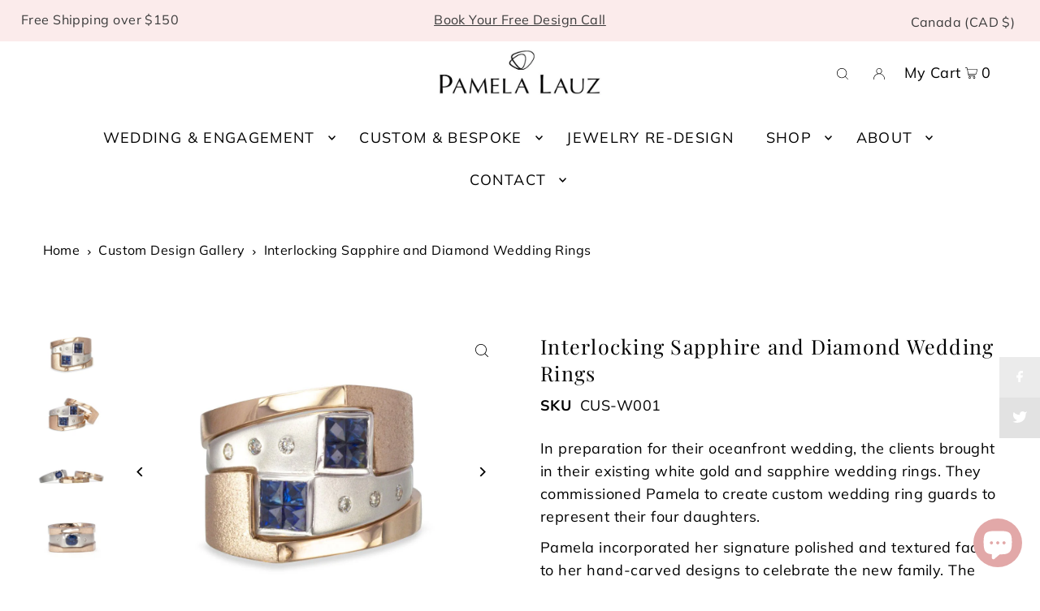

--- FILE ---
content_type: application/javascript
request_url: https://d3vdg56tupf4f7.cloudfront.net/?shop=pamelalauz.myshopify.com
body_size: 735
content:
(()=>{const t="eyJhbGciOiJIUzI1NiIsInR5cCI6IkpXVCJ9.eyJzaG9wIjoicGFtZWxhbGF1ei5teXNob3BpZnkuY29tIiwiaWF0IjoxNzY4ODg1OTU3LCJleHAiOjE3Njg4ODc3NTd9.lrpZLEGZiejMtyHz5eqZOoYIfySubMaAELJq9ffVUes";
const s=()=>{
fetch("https://api.geoip.msmtech.ca/should-block",{method:"POST",headers:{
"Authorization":"Bearer "+t,"Content-Type":"application/json"},
body:JSON.stringify({path:location.pathname})})
.then(r=>{if(r.status===200){return r.json();}throw new Error();})
.then(d=>{if(d.blocked){const o=document.createElement("div");o.style.cssText="display:block;position:fixed;top:0;left:0;width:100%;height:100%;background:#fff;z-index:999999";o.innerHTML='<h1 style="text-align:center;margin-top:20vh">You have been blocked from visiting this website.</h1>';document.body.appendChild(o);}});};
if(document.body)s();else document.addEventListener("DOMContentLoaded",s);})();